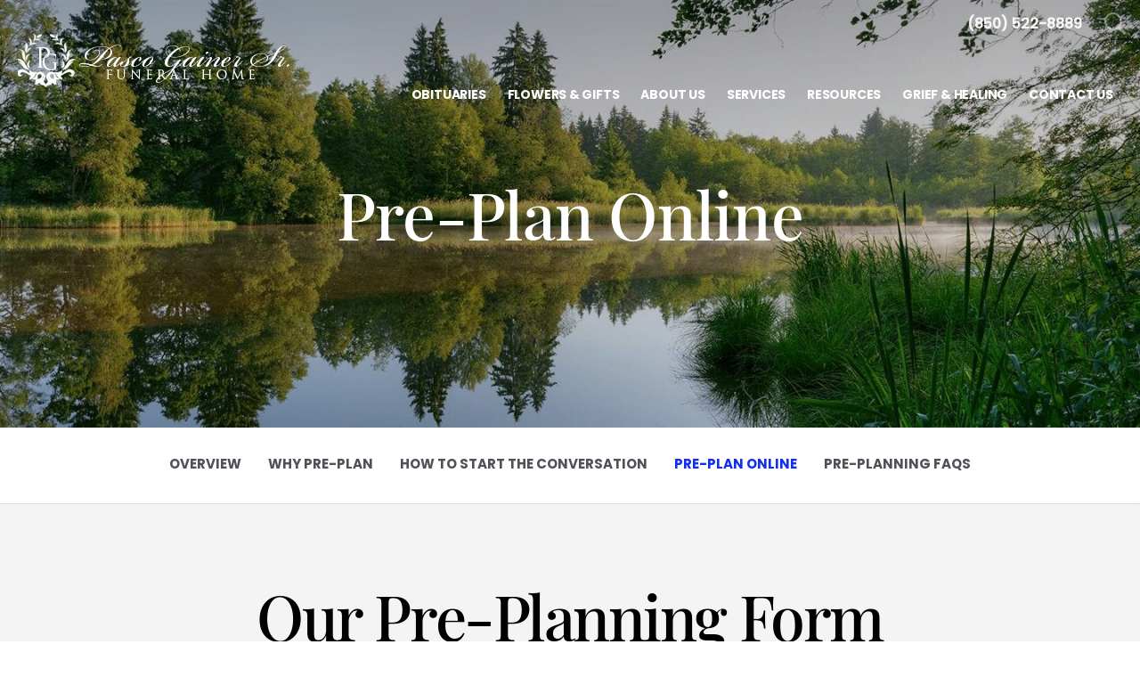

--- FILE ---
content_type: text/html; charset=utf-8
request_url: https://www.pascogainersrfuneralhome.com/plan-ahead/pre-plan-online
body_size: 12117
content:
<!doctype html>
<html lang="en" xmlns="http://www.w3.org/1999/xhtml" xmlns:og="http://ogp.me/ns#" xmlns:fb="https://www.facebook.com/2008/fbml" class=" not-mobile-device">
	<head>
		<meta charset="utf-8">
		<title>Pre-Plan Online | Pasco Gainer Sr Funeral Home - Panama City, FL</title>

		        <meta name="description" content="Pre-Plan Online | Pasco Gainer Sr Funeral Home - Panama City, FL" />
		
			

	<link rel="dns-prefetch" href="https://cdn.f1connect.net" />
	<link rel="preconnect" href="https://cdn.f1connect.net" crossorigin />


        

	
					



<meta property="og:type" content="website">
<meta property="og:url" content="https://www.pascogainersrfuneralhome.com/plan-ahead/pre-plan-online">
<meta property="og:site_name" content="Pasco Gainer Sr Funeral Home">
<meta property="og:title" content="Pre-Plan Online">
<meta property="og:image" content="https://cdn.f1connect.net/media/63195/r/1200x630/iStock_000005518.jpg">
<meta property="og:image:width" content="1200">
<meta property="og:image:height" content="630">
<meta property="og:description" content="">
<meta name="twitter:card" content="summary_large_image">

		<meta name="format-detection" content="telephone=no" />
<meta http-equiv="X-UA-Compatible" content="IE=Edge" />

<meta name="viewport" content="width=device-width, initial-scale=1.0, maximum-scale=5.0" />


			<meta name="google-site-verification" content="6mtuOd9lHuvly1dWVgPjWxUJVnsiFP6HkERGVCx0FTA" />
	

  <script>
    window.googleTags = {
      internalGroupId: '',
      internalClientId: 'G-XHYSES5RKK',
      clientGroupId: '',
      clientWebsiteId: 'G-DWQJJ8EWHG',
      clientOpt1Id: '',
      clientOpt2Id: '',
      clientOpt3Id: ''
    };
  </script>

      <script>
      window.f1ConnectDataLayer = window.f1ConnectDataLayer || [];
      window.f1ConnectDataLayer.push({
        'event': 'siteProperties',
        websiteId: '13466',
        groupId: '',
        template: 'sublime',
        contentSetType: 'human'
      });
    </script>

          
      <script>(function(w,d,s,l,i){w[l]=w[l]||[];w[l].push({'gtm.start':
      new Date().getTime(),event:'gtm.js'});var f=d.getElementsByTagName(s)[0],
      j=d.createElement(s),dl=l!='dataLayer'?'&l='+l:'';j.async=true;j.src=
      'https://www.googletagmanager.com/gtm.js?id='+i+dl;f.parentNode.insertBefore(j,f);
      })(window,document,'script','f1ConnectDataLayer','GTM-KD2GVTWL');</script>

                          

	<link rel="preconnect" href="https://www.recaptcha.net/" crossorigin />


<script>
	(function() {
		if(navigator.platform === "MacIntel" && navigator.maxTouchPoints > 0) {
			var html = document.querySelector('html');
			html.classList.add('mobile-device');
			html.classList.remove('not-mobile-device');
		}
	})();
</script>


  


<script>
  (function() {
    var userCountryCode = "US";
    var optInCountries=["BE","BG","CZ","DK","DE","EE","IE","GR","ES","FR","IT","CY","LV","LT","LU","HU","MT","NL","AT","PL","PT","RO","SI","SK","FI","SE","GB","HR","LI","NO","IS"];

    var NoopAdapter=function(){"interactive"===document.readyState||"complete"===document.readyState?this.emit("init"):document.addEventListener("DOMContentLoaded",function(){this.emit("init")}.bind(this))},adapter=(NoopAdapter.prototype={name:"Noop",consent:{performance:!0,targeting:!0,functional:!0},runScript:function(t,e){return e(this.consent)},emit:function(t){window.dispatchEvent(new CustomEvent("CookieConsent."+t,{detail:this.consent}))}},new NoopAdapter);
    (ConsentManager=function(t){this.adapter=t,this.defaultGranted=optInCountries.indexOf(userCountryCode)<0,this.handlers()}).prototype={consent:function(){return this.adapter.consent},runScript:function(t,n){return this.adapter.runScript(t,n)},handlers:function(){window.addEventListener("CookieConsent.init",function(){this.updateBodyClassNames(),this.updateScripts(),this.updateIframes()}.bind(this)),window.addEventListener("CookieConsent.change",function(){this.updateBodyClassNames(),this.updateScripts(),this.updateIframes()}.bind(this))},updateBodyClassNames:function(){var t=[],n=this.consent(),n=(t.push(n.performance?"consent-performance":""),t.push(n.targeting?"consent-targeting":""),t.push(n.functional?"consent-functional":""),t.join(" ").trim()),t=document.body.className.replace("consent-performance","").replace("consent-targeting","").replace("consent-functional","");document.body.className=(t+" "+n).trim()},updateScripts:function(){var t=Array.from(document.querySelectorAll('script[type="text/plain"][data-consent]'));0!==t.length&&t.forEach(function(t){this.activateScript(t)}.bind(this))},activateScript:function(t){if(this.hasConsent(t)){var n=t.parentNode,e=document.createElement(t.tagName),a=(e.innerHTML=t.innerHTML,t.attributes);if(0<a.length)for(var r=0;r<a.length;r++){var i=a[r].name,s=a[r].value;"type"!==a[r].name&&e.setAttribute(i,s)}e.setAttribute("type","text/javascript"),n.replaceChild(e,t)}},updateIframes:function(){var t=Array.from(document.querySelectorAll("iframe[data-consent][data-src]"));0!==t.length&&t.forEach(function(t){this.activateIframe(t)}.bind(this))},activateIframe:function(t){this.hasConsent(t)&&(t.src=t.dataset.src)},hasConsent:function(t){var t=(t.getAttribute("data-consent")||"").split(","),n=!1,e=this.consent();return t.forEach(function(t){n=n||e[t]}),n}},window.ConsentManager=new ConsentManager(adapter);
  })();
</script>


	<link rel="preload" as="font" crossorigin="anonymous" type="font/woff2" href="https://cdn.f1connect.net/cdn/sa-194-ggI/layout/fonts/PlayfairDisplay-Regular.woff2" />
	<link rel="preload" as="font" crossorigin="anonymous" type="font/woff2" href="https://cdn.f1connect.net/cdn/sa-194-ggI/layout/fonts/Poppins-Black.woff2" />
	<link rel="preload" as="font" crossorigin="anonymous" type="font/woff2" href="https://cdn.f1connect.net/cdn/sa-194-ggI/layout/fonts/PlayfairDisplay-Bold.woff2" />
	<link rel="preload" as="font" crossorigin="anonymous" type="font/woff2" href="https://cdn.f1connect.net/cdn/sa-194-ggI/layout/fonts/Poppins-Light.woff2" />
	<link rel="preload" as="font" crossorigin="anonymous" type="font/woff2" href="https://cdn.f1connect.net/cdn/sa-194-ggI/layout/fonts/PlayfairDisplay-Medium.woff2" />
	<link rel="preload" as="font" crossorigin="anonymous" type="font/woff2" href="https://cdn.f1connect.net/cdn/sa-194-ggI/layout/fonts/Poppins-Medium.woff2" />
	<link rel="preload" as="font" crossorigin="anonymous" type="font/woff2" href="https://cdn.f1connect.net/cdn/sa-194-ggI/layout/fonts/PlayfairDisplay-RegularItalic.woff2" />
	<link rel="preload" as="font" crossorigin="anonymous" type="font/woff2" href="https://cdn.f1connect.net/cdn/sa-194-ggI/layout/fonts/Poppins-Bold.woff2" />
<link rel="preload" as="font" crossorigin="anonymous" type="font/woff2" href="https://cdn.f1connect.net/cdn/sa-194-ggI/layout/fonts/ionicons.woff2?v=2.0.0" />
<link rel="preload" as="font" crossorigin="anonymous" type="font/woff2" href="https://cdn.f1connect.net/cdn/sa-194-ggI/layout/fonts/fontawesome-webfont.woff2?v=4.7.0" />

<link rel="preload" as="script" href='https://cdn.f1connect.net/cdn/sa-194-ggI/layout/js/theme.min.js' />

<link rel="stylesheet" type="text/css" href='https://cdn.f1connect.net/cdn/sa-194-ggI/layout/css/vendor.min.css' />
<link rel="stylesheet" type="text/css" href='https://cdn.f1connect.net/cdn/sa-194-ggI/layout/skins/1/css/theme.min.css' />



		
		<script>
try {
	var dtNow = new Date();
	document.cookie = "timezone=" + (-dtNow.getTimezoneOffset()) + ";path=/;expires=" + (new Date(dtNow.getTime() + (1000 * 60 * 60 * 24)).toUTCString());
} catch (e) {}
</script>

						
	<style></style></head>
	
	
	
													<body
		data-section="Plan Ahead"
		data-page="Pre-Plan Online"
		class="section-plan-ahead page-preplan-online  alternate-bg page-internal-content header-has-phone not-tribute-page"
		data-offset-scroll-top="100"
		data-page-id="1720"
		data-template="Sublime"
					data-customer-ua="UA-151731127-35"
								data-domain="pascogainersrfuneralhome.com"
		data-business-name="Pasco Gainer Sr Funeral Home"
					data-captcha-key="6Ld1DrEUAAAAAK792G50PBeLjEy0FZVBTxS6rnlR"
				      data-has-store="true"
      data-store-products="Flowers - Teleflora (US)"
              data-has-flowers="true"
    			>
		            <noscript><iframe src="https://www.googletagmanager.com/ns.html?id=GTM-KD2GVTWL" height="0" width="0" style="display:none;visibility:hidden"></iframe></noscript>

                          
				    <div class="accessibility-nav" role="navigation" aria-label="Skip links">
        <a href="#PageContent" id="SkipToMainContent" class="accessibility__link" tabindex="0">Skip to content</a>
    </div>


		

		<div class="body" id="internal">
			<div class="concept">
				<div class="concept-body">
					<div class="content">
						

								
<header id="TemplateHeader" class="template-header  sticky-unpinned" role="banner">
	<div class="header-container">
		<div class="header-wrap header-wrap-top">
						<button class="trigger-search trigger-search-abs" aria-label="Open Search">
				<i class=" ion ion-ios-search-strong"></i>
			</button>
						<div class="container-fluid">
				<div class="header-top">
					<div class="text-right">
						<ul>
																													<li class="website-phone">
									<a href="tel:8505228889" class="phone phone-location phone-location-5206659" aria-label="Call us at 8 5 0 5 2 2 8 8 8 9">
										<strong>(850) 522-8889</strong>
									</a>
								</li>
																																		</ul>
					</div>
				</div>
			</div>
		</div>
		<div class="header-wrap header-wrap-bottom">
							<div class="template-header-mobile-bar  template-header-mobile-bar--1">
											<div class="template-header-mobile-bar__phone template-header-mobile-bar__phone--single">
							<span class="phone-label">Call Us</span>
							<a href="tel:8505228889" class="phone phone-location phone-location-5206659">(850) 522-8889</a>
						</div>
									</div>
						<div class="container-fluid">
				<div class="header-inner">
					<div class="header-col left">
						<div class="logo">
    <div class="align">
        <div class="align-middle">
            <a href="/"><img src="https://cdn.f1connect.net/cdn/13466D-zDQ/layout/r/305x90/images/logo.63744973055_fc_white.png" alt="Pasco Gainer Sr Funeral Home"  width="305" height="90" /></a>

        </div>
    </div>
</div>
					</div>
					<div class="header-col right">
						<nav>
							<ul class="nav">
																										<li class="">
										<a href="/obituaries/">
											<span>Obituaries</span>
										</a>
									</li>
																																<li >
									<a href="/store/?icn=top_nav&amp;icc=fs_store">
										<span>Flowers &amp; Gifts</span>
									</a>
								</li>
																																<li >
									<a href="/about-us/">
										<span>About Us</span>
									</a>
								</li>
																																<li >
									<a href="/services/">
										<span>Services</span>
									</a>
								</li>
																																																<li >
									<a href="/resources/">
										<span>Resources</span>
									</a>
								</li>
																																<li >
									<a href="/grief-and-healing/">
										<span>Grief &amp; Healing</span>
									</a>
								</li>
																																<li >
									<a href="/contact-us/">
										<span>Contact Us</span>
									</a>
								</li>
																																							</ul>
						</nav>
						<button class="navbar-toggle" type="button">
							<span class="sr-only">Toggle navigation</span>
							<span class="icon-bar first"></span>
							<span class="icon-bar middle"></span>
							<span class="icon-bar last"></span>
						</button>
					</div>
				</div>
			</div>
		</div>

				<div id="obit-search" class="header-search" data-not-found-text="No obituaries found matching the search term.">
			<button class="close-search ion ion-ios-close-outline"></button>

			<div class="header-search-content">
				<form name="MainNavSearch" class="search-form" role="search" method="GET" action="/obituaries/">
					<div class="form-group">
						<label class="search-label">Search</label>
						<div class="input-search input-search-white">
							<input type="text" name="filter" class="form-control ignore-placelabel" autocomplete="off" aria-label="Search by name" tabindex="0">
							<i class="fa-fw ion ion-ios-search-strong" aria-hidden="true"></i>
						</div>
					</div>
				</form>
				<div id="ObitSuggestions" class="search-suggestions">
					<ul></ul>
				</div>
			</div>
		</div>
		
	</div>

	<div class="navbar-side">
		<div class="navbar-side-wrapper">

			<!-- SUB NAVIGATION -->
			<nav class="mobile-sub-nav">
				<ul>
																			</ul>
			</nav>

			<!-- SEARCH -->
						<div class="search-area">
				<form name="MainNavSearch" class="form-obit-search" role="search" method="GET" action="/obituaries/">
					<div class="input-group input-search dark">
						<input type="text" name="filter" class="form-control ignore-placelabel input-sm" placeholder="Search" aria-label="Search by name">
						<div class="input-group-btn">
							<button type="submit" class="btn btn-sm">
								<i class="ion ion-ios-search-strong" aria-hidden="true"></i>
								<span class="sr-only">Search</span>
							</button>
						</div>
					</div>
				</form>
			</div>
			
			<!-- NAVIGATION LINKS -->
			<nav class="header-col mobile-main-nav">
				<ul>
					<li class="nav-item home-link">
						<a  href="/">Home</a>
					</li>
																	<li class="nav-item">
							<a class="" href="/obituaries/"><span>Obituaries</span></a>
						</li>
																															<li class="nav-item">
								<a  href="/store/?icn=desktop_site_menu&amp;icc=desktop"><span>Flowers &amp; Gifts</span></a>
								</li>
																																							<li class="nav-item">
								<a  href="/about-us/"><span>About Us</span></a>
								</li>
																																							<li class="nav-item">
								<a  href="/services/"><span>Services</span></a>
								</li>
																																																		<li class="nav-item">
								<a  href="/resources/"><span>Resources</span></a>
								</li>
																																							<li class="nav-item">
								<a  href="/grief-and-healing/"><span>Grief &amp; Healing</span></a>
								</li>
																																							<li class="nav-item">
								<a  href="/contact-us/"><span>Contact Us</span></a>
								</li>
																																	</ul>
			</nav>

		</div>
	</div>
	</header>

						<div class="internal-header" role="region" aria-label="Header">
							
	
	
							
<div
	class="internal-header-image "
				style="background-color: #000;"
	>
					
				<img
			src="https://cdn.f1connect.net/cdn/13466D-zDQ/layout/r/1920x720/images/header-pre-planning.jpg"
			style=" opacity: 0.8;"
							srcset="https://cdn.f1connect.net/cdn/13466D-zDQ/layout/r/533x200/images/header-pre-planning.jpg 533w,
					https://cdn.f1connect.net/cdn/13466D-zDQ/layout/r/767x288/images/header-pre-planning.jpg 767w,
					https://cdn.f1connect.net/cdn/13466D-zDQ/layout/r/1024x384/images/header-pre-planning.jpg 1024w,
					https://cdn.f1connect.net/cdn/13466D-zDQ/layout/r/1440x540/images/header-pre-planning.jpg 1440w,
					https://cdn.f1connect.net/cdn/13466D-zDQ/layout/r/1920x720/images/header-pre-planning.jpg 1920w"
				sizes="(max-width: 414px) 533px,
					(min-width: 415px) and (max-width: 767px) 767px,
					(min-width: 768px) and (max-width: 1024px) 1024px,
					(min-width: 1025px) and (max-width: 1440px) 1440x,
					(min-width: 1441px) 1920px"
													alt=" Plan Ahead | Pasco Gainer Sr Funeral Home"
										title=" Plan Ahead | Pasco Gainer Sr Funeral Home"
						width="1920"
			height="720"
		/>
	</div>
<div class="internal-header-content">
	<div class="page-title">
		<div class="align">
			<div class="align-middle">
															<h1 class="page-title-heading h1"><span>Pre-Plan Online</span></h1>
												</div>
		</div>
	</div>
</div>
						</div>

							<div class="internal-menu-container">
		<div class="internal-menu" role="navigation" aria-label="Section navigation">
			<div class="internal-menu-fix">
				<div class="okayNav clearfix" role="navigation" aria-label="Section Pages">
					<ul class="nav">
													<li >
								<a href="/plan-ahead/">
									<span class="menu-item">
										<span class="menu-item__text">
											Overview
											<span class="menu-item__effect" aria-hidden="true">Overview</span>
										</span>
									</span>
								</a>
							</li>
													<li >
								<a href="/plan-ahead/why-pre-plan">
									<span class="menu-item">
										<span class="menu-item__text">
											Why Pre-Plan
											<span class="menu-item__effect" aria-hidden="true">Why Pre-Plan</span>
										</span>
									</span>
								</a>
							</li>
													<li >
								<a href="/plan-ahead/how-to-start-the-conversation">
									<span class="menu-item">
										<span class="menu-item__text">
											How To Start The Conversation
											<span class="menu-item__effect" aria-hidden="true">How To Start The Conversation</span>
										</span>
									</span>
								</a>
							</li>
													<li  class="active">
								<a href="/plan-ahead/pre-plan-online">
									<span class="menu-item">
										<span class="menu-item__text">
											Pre-Plan Online
											<span class="menu-item__effect" aria-hidden="true">Pre-Plan Online</span>
										</span>
									</span>
								</a>
							</li>
													<li >
								<a href="/plan-ahead/pre-planning-faqs">
									<span class="menu-item">
										<span class="menu-item__text">
											Pre-Planning FAQs
											<span class="menu-item__effect" aria-hidden="true">Pre-Planning FAQs</span>
										</span>
									</span>
								</a>
							</li>
											</ul>
				</div>
			</div>
		</div>
	</div>


						<div class="internal-content">
							<div class="page-content-wrapper">
								<div id="PageContent" role="main" class="page-content">
																			<div class="widget page-intro page-intro-default ">
			<h2 class="title">Our Pre-Planning Form</h2>
					<h3 class="subtitle">We'll guide you through, to make choices that meet your every need.</h3>
			</div><div class="widget text-twocolumns ">
	<p>Here&#8217;s a fact: It only takes a few minutes to pre-plan your future service online. The process can sound daunting, but this form easily guides you through. One question at a time. One decision at a time. Until you&#8217;ve created a plan that feels just right. Your time completing this form now can save your loved ones hours and hours of extra grief in the future. So you&#8217;re invited to start filling in the blanks. And pretty soon you&#8217;ll have a perfect picture of all that can be.</p>
</div>


<div id="PrePlanningWrapper" class="ppf">
  <div id="PpfLogin" class="ppf__action ppf__action--login hidden">
    <div class="ppf__change-action">
      <p>
        <a href="#PpfMain" data-change-action>Click here</a> to begin a new form.
      </p>
    </div>

    <form data-name="Preplanning Form" data-step="Login" id="PpfLoginForm" name="PrePlanningLogin" action="/dynamic/preplanning-get.json" method="POST">
      <div class="ppf__steps">
        <ol class="ppf__steps__list">
          <li class="ppf__steps__step ppf__steps__step--active ppf__steps__step--full">
            <a><span>Login</span></a>
          </li>
        </ol>
      </div>

      <fieldset>
        <div class="form-group">
          <input
            id="LoginEmail"
            name="Email"
            class="form-control"
            type="email"
            placeholder="Email*"
            aria-label="Email"
            aria-required="true"
            autocomplete="email"
          />
        </div>
        <div class="form-group">
          <input
            id="LoginKey"
            name="FormKey"
            class="form-control"
            type="password"
            placeholder="Key*"
            aria-label="Key"
            aria-required="true"
            autocomplete="one-time-code"
          />
        </div>

        <div class="ppf__submit__line">
                    <button type="submit" class="btn btn-primary">Login</button>
        </div>
      </fieldset>
    </form>
  </div>

  <div id="PpfMain" class="ppf__action ppf__action--main " >
    <div class="ppf__change-action">
      <p>
        <a href="#PpfLogin" data-change-action>Click here</a> to view or continue filling in a previous Pre-Arrangement Form.
      </p>
    </div>

    <div class="ppf__steps">
      <ol class="ppf__steps__list">
        <li class="ppf__steps__step ppf__steps__step--active">
          <a href="#GettingStarted" data-change-step tabindex="-1">
            <span>Getting Started</span>
          </a>
        </li>
        <li class="ppf__steps__step">
          <a href="#YourWishes" data-change-step tabindex="-1">
            <span>Your Wishes</span>
          </a>
        </li>
        <li class="ppf__steps__step">
          <a href="#FamilyTraits" data-change-step tabindex="-1">
            <span>Family Traits</span>
          </a>
        </li>
                  <li class="ppf__steps__step">
            <a href="#Finish" data-change-step tabindex="-1">
              <span>Finish</span>
            </a>
          </li>
              </ol>
    </div>

    <div class="ppf__tabs">
      <div id="GettingStarted" class="ppf__tabs__tab">
        <form data-name="Preplanning Form" data-step="Step 1" id="PpfFormGettingStarted" name="PrePlanningStep1" action="/forms/preplanning-form" method="POST" data-captcha="true">
          <fieldset class="ppf__section">
            <div class="widget page-intro page-intro-token hidden">
              <h4 class="page-intro__title title"></h4>
              <div class="page-intro__text intro-text">
                <p></p>
                <p class="ppf__code"><code></code></p>
              </div>
            </div>
            <div class="widget page-intro">
              <h4 class="page-intro__title title">Who is this plan for?</h4>
            </div>
            <input
              type="hidden"
              name="fields_section_0"
              value="Who is this plan for?"
            />

            <div class="row">
              <div class="col-sm-4">
                <div class="form-group">
                  <input
                    id="ppf_one_pif_firstname"
                    name="ppf_one_pif_firstname"
                    class="form-control"
                    type="text"
                    placeholder="First Name*"
                    aria-label="First Name"
                    aria-required="true"
                  />
                </div>
              </div>
              <div class="col-sm-4">
                <div class="form-group">
                  <input
                    id="ppf_one_pif_middlename"
                    name="ppf_one_pif_middlename"
                    class="form-control"
                    type="text"
                    placeholder="Middle Name"
                    aria-label="Middle Name"
                  />
                </div>
              </div>
              <div class="col-sm-4">
                <div class="form-group">
                  <input
                    id="ppf_one_pif_lastname"
                    name="ppf_one_pif_lastname"
                    class="form-control"
                    type="text"
                    placeholder="Last Name*"
                    aria-label="Last Name"
                    aria-required="true"
                  />
                </div>
              </div>
            </div>

            
                                                
            <div class="row">
              <div class="col-md-6">
                <p class="ppf__field-description text-dark">What is your Relationship to this person?</p>
                <div class="form-group">
                  <select id="person-select" name="Person" class="form-control" aria-label="Person">
                    <option value="Myself">Myself</option>
                    <option value="Parent">Parent</option>
                    <option value="Spouse">Spouse</option>
                    <option value="Relative">Relative</option>
                    <option value="Child">Child</option>
                    <option value="Sibling">Sibling</option>
                    <option value="Friend">Friend</option>
                  </select>
                </div>
              </div>
              <div class="col-md-6">
                <p class="ppf__field-description text-dark">Gender</p>
                <div class="row">
                  <div class="col-xs-6">
                    <div class="radio radio-btn">
                      <input
                        id="ppf_one_pif_gender"
                        name="ppf_one_pif_gender"
                        type="radio"
                        value="Female"
                      />
                      <label for="ppf_one_pif_gender">Female</label>
                    </div>
                  </div>
                  <div class="col-xs-6">
                    <div class="radio radio-btn">
                      <input
                        id="ppf_one_pif_gender2"
                        name="ppf_one_pif_gender"
                        type="radio"
                        value="Male"
                      />
                      <label for="ppf_one_pif_gender2">Male</label>
                    </div>
                  </div>
                </div>
              </div>
            </div>
          </fieldset>

          <fieldset class="ppf__section">
            <div class="widget page-intro">
              <h4 class="page-intro__title title">Additional information about you.</h4>
              <div class="page-intro__text intro-text">
                <p>Enter your email to continue filling in this Pre-Arrangement Form at a later date.</p>
              </div>
            </div>
            <input
              type="hidden"
              name="fields_section_1"
              value="Additional information about you."
            />

            <fieldset class="row hide-for-myself hidden" disabled>
              <div class="col-sm-4">
                <div class="form-group">
                  <input
                    id="ppf_one_yi_firstname"
                    name="ppf_one_yi_firstname"
                    class="form-control"
                    type="text"
                    placeholder="First Name*"
                    aria-label="First Name"
                    aria-required="true"
                    autocomplete="given-name"
                  />
                </div>
              </div>
              <div class="col-sm-4">
                <div class="form-group">
                  <input
                    id="ppf_one_yi_middlename"
                    name="ppf_one_yi_middlename"
                    class="form-control"
                    type="text"
                    placeholder="Middle Name"
                    aria-label="Middle Name"
                    autocomplete="additional-name"
                  />
                </div>
              </div>
              <div class="col-sm-4">
                <div class="form-group">
                  <input
                    id="ppf_one_yi_lastname"
                    name="ppf_one_yi_lastname"
                    class="form-control"
                    type="text"
                    placeholder="Last Name*"
                    aria-label="Last Name"
                    aria-required="true"
                    autocomplete="family-name"
                  />
                </div>
              </div>
            </fieldset>

            <div class="row">
              <div class="col-sm-6">
                <div class="form-group">
                  <input
                    id="PFEmail"
                    name="Email"
                    class="form-control"
                    type="email"
                    placeholder="Email*"
                    aria-label="Email"
                    aria-required="true"
                    autocomplete="email"
                  />
                </div>
              </div>
              <div class="col-sm-6">
                <div class="form-group">
                  <input
                    id="ppf_one_yi_dayphone"
                    name="ppf_one_yi_dayphone"
                    class="form-control"
                    type="tel"
                    placeholder="Phone Number"
                    aria-label="Phone Number"
                                        autocomplete="tel"
                  />
                </div>
              </div>
            </div>

                      </fieldset>

          
          <fieldset class="ppf__section">
            <div class="ppf__paginator">
              <button class="ppf__paginator__button ppf__paginator__button--prev" disabled>
                <span>Previous</span>
              </button>
              <button class="ppf__paginator__button ppf__paginator__button--next" type="submit" data-href="#YourWishes">
                <span>Next</span>
              </button>
            </div>
          </fieldset>

        </form>
      </div>
      <div id="YourWishes" class="ppf__tabs__tab hidden">
        <form data-name="Preplanning Form" data-step="Step 2" id="PpfFormYourWishes" name="PrePlanningStep2" action="/forms/preplanning-form" method="POST">
          <fieldset class="ppf__section">
            <div class="widget page-intro page-intro-token hidden">
              <h4 class="page-intro__title title"></h4>
              <div class="page-intro__text intro-text">
                <p></p>
                <p class="ppf__code"><code></code></p>
              </div>
            </div>
            <div class="widget page-intro">
              <h4 class="page-intro__title title">Biographical Information</h4>
            </div>
            <input
              type="hidden"
              name="fields_section_2"
              value="Biographical Information"
            />

            <div class="row">
              <div class="col-sm-6">
                <div class="form-group">
                  <input
                    id="ppf_two_bi_dob"
                    name="ppf_two_bi_dob"
                    class="form-control"
                    type="text"
                    placeholder="Birth Date"
                    aria-label="Birth Date"
                  />
                </div>
              </div>
              <div class="col-sm-6">
                <div class="form-group">
                  <input
                    id="ppf_two_bi_placeofbirth"
                    name="ppf_two_bi_placeofbirth"
                    class="form-control"
                    type="text"
                    placeholder="Birth Place"
                    aria-label="Birth Place"
                  />
                </div>
              </div>
            </div>
          </fieldset>

          <fieldset class="ppf__section">
            <div class="widget page-intro">
              <h4 class="page-intro__title title">Family Information</h4>
            </div>
            <input
              type="hidden"
              name="fields_section_3"
              value="Family Information"
            />

            <p class="ppf__field-description text-dark">Marital Status</p>
            <div class="row">
              <div class="col-xs-6 col-sm-3">
                <div class="radio radio-btn">
                  <input
                    id="ppf_two_fam_maritalstatus2"
                    name="ppf_two_fam_maritalstatus"
                    type="radio"
                    value="Single"
                  >
                  <label for="ppf_two_fam_maritalstatus2">Single</label>
                </div>
              </div>
              <div class="col-xs-6 col-sm-3">
                <div class="radio radio-btn">
                  <input
                    id="ppf_two_fam_maritalstatus"
                    name="ppf_two_fam_maritalstatus"
                    type="radio"
                    value="Married"
                  >
                  <label for="ppf_two_fam_maritalstatus">Married</label>
                </div>
              </div>
              <div class="col-xs-6 col-sm-3">
                <div class="radio radio-btn">
                  <input
                    id="ppf_two_fam_maritalstatus3"
                    name="ppf_two_fam_maritalstatus"
                    type="radio"
                    value="Widowed"
                  >
                  <label for="ppf_two_fam_maritalstatus3">Widowed</label>
                </div>
              </div>
              <div class="col-xs-6 col-sm-3">
                <div class="radio radio-btn">
                  <input
                    id="ppf_two_fam_maritalstatus4"
                    name="ppf_two_fam_maritalstatus"
                    type="radio"
                    value="Divorced"
                  >
                  <label for="ppf_two_fam_maritalstatus4">Divorced</label>
                </div>
              </div>
            </div>

            <fieldset id="PanelSpouse" class="panel-collapse collapse specific-fields" disabled>
              <div class="panel-body">
                <div class="row">
                  <div class="col-sm-6">
                    <div class="form-group">
                      <input
                        id="ppf_two_fam_nameofspouse"
                        name="ppf_two_fam_nameofspouse"
                        class="form-control"
                        type="text"
                        placeholder="Name of Spouse"
                        aria-label="Name of Spouse"
                      />
                    </div>
                  </div>
                  <div class="col-sm-6">
                    <div class="form-group">
                      <input
                        id="ppf_two_fam_marriagedate"
                        name="ppf_two_fam_marriagedate"
                        class="form-control"
                        type="text"
                        placeholder="Marriage Date"
                        aria-label="Marriage Date"
                      />
                    </div>
                  </div>
                </div>

                <div class="row">
                  <div class="col-sm-6">
                    <div class="form-group">
                      <input
                        id="ppf_two_fam_maidennameofspouse"
                        name="ppf_two_fam_maidennameofspouse"
                        class="form-control"
                        type="text"
                        placeholder="Maiden Name of Spouse"
                        aria-label="Maiden Name of Spouse"
                      />
                    </div>
                  </div>
                  <div class="col-sm-6">
                    <div class="form-group">
                      <input
                        id="ppf_two_fam_spousedod"
                        name="ppf_two_fam_spousedod"
                        class="form-control"
                        type="text"
                        placeholder="If deceased, date of death"
                        aria-label="If deceased, date of death"
                      />
                    </div>
                  </div>
                </div>
              </div>
            </fieldset>

            <div class="row">
              <div class="col-sm-6">
                <div class="form-group">
                  <input
                    id="ppf_two_fam_fathersname"
                    name="ppf_two_fam_fathersname"
                    class="form-control"
                    type="text"
                    placeholder="Father's Name"
                    aria-label="Father's Name"
                  />
                </div>
              </div>
              <div class="col-sm-6">
                <div class="form-group">
                  <input
                    id="ppf_two_fam_dadaddy"
                    name="ppf_two_fam_dadaddy"
                    class="form-control"
                    type="text"
                    data-collapse="#PanelDadAddress"
                    data-event="keyup"
                    placeholder="Street Address - If Living"
                    aria-label="Street Address - If Living"
                  />
                </div>
              </div>
            </div>

            <fieldset id="PanelDadAddress" class="panel-collapse collapse specific-fields" disabled>
              <div class="panel-body">
                <div class="row">
                  <div class="col-sm-4">
                    <div class="form-group">
                      <input
                        id="ppf_two_fam_dadcity"
                        name="ppf_two_fam_dadcity"
                        class="form-control"
                        type="text"
                        placeholder="City"
                        aria-label="City"
                      />
                    </div>
                  </div>
                  <div class="col-sm-4">
                    <div class="form-group">
                      <input
                        id="ppf_two_fam_dadstate"
                        name="ppf_two_fam_dadstate"
                        class="form-control"
                        type="text"
                        placeholder="State"
                        aria-label="State"
                      />
                    </div>
                  </div>
                  <div class="col-sm-4">
                    <div class="form-group">
                      <input
                        id="ppf_two_fam_dadzip"
                        name="ppf_two_fam_dadzip"
                        class="form-control"
                        type="text"
                        placeholder="Zip/Postal Code"
                        aria-label="Zip/Postal Code"
                      />
                    </div>
                  </div>
                </div>
              </div>
            </fieldset>

            <div class="row">
              <div class="col-sm-4">
                <div class="form-group">
                  <input
                    id="ppf_two_fam_momsname"
                    name="ppf_two_fam_momsname"
                    class="form-control"
                    type="text"
                    placeholder="Mother's Name"
                    aria-label="Mother's Name"
                  />
                </div>
              </div>
              <div class="col-sm-4">
                <div class="form-group">
                  <input
                    id="ppf_two_fam_momsmaidenname"
                    name="ppf_two_fam_momsmaidenname"
                    class="form-control"
                    type="text"
                    placeholder="Mother's Maiden Name"
                    aria-label="Mother's Maiden Name"
                  />
                </div>
              </div>
              <div class="col-sm-4">
                <div class="form-group">
                  <input
                    id="ppf_two_fam_momaddy"
                    name="ppf_two_fam_momaddy"
                    class="form-control"
                    type="text"
                    data-collapse="#PanelMomAddress"
                    data-event="keyup"
                    placeholder="Street Address - If Living"
                    aria-label="Street Address - If Living"
                  />
                </div>
              </div>
            </div>

            <fieldset id="PanelMomAddress" class="panel-collapse collapse specific-fields" disabled>
              <div class="panel-body">
                <div class="row">
                  <div class="col-sm-4">
                    <div class="form-group">
                      <input
                        id="ppf_two_fam_momcity"
                        name="ppf_two_fam_momcity"
                        class="form-control"
                        type="text"
                        placeholder="City"
                        aria-label="City"
                      />
                    </div>
                  </div>
                  <div class="col-sm-4">
                    <div class="form-group">
                      <input
                        id="ppf_two_fam_momstate"
                        name="ppf_two_fam_momstate"
                        class="form-control"
                        type="text"
                        placeholder="State"
                        aria-label="State"
                      />
                    </div>
                  </div>
                  <div class="col-sm-4">
                    <div class="form-group">
                      <input
                        id="ppf_two_fam_momzip"
                        name="ppf_two_fam_momzip"
                        class="form-control"
                        type="text"
                        placeholder="Zip/Postal Code"
                        aria-label="Zip/Postal Code"
                      />
                    </div>
                  </div>
                </div>
              </div>
            </fieldset>

            <div class="row">
              <div class="col-sm-6">
                <div class="form-group">
                  <input
                    id="ppf_two_fam_siblingslive"
                    name="ppf_two_fam_siblingslive"
                    class="form-control"
                    type="text"
                    placeholder="Siblings (Living)"
                    aria-label="Siblings (Living)"
                  />
                </div>
              </div>
              <div class="col-sm-6">
                <div class="form-group">
                  <input
                    id="ppf_two_fam_siblingsdec"
                    name="ppf_two_fam_siblingsdec"
                    class="form-control"
                    type="text"
                    placeholder="Siblings (Deceased)"
                    aria-label="Siblings (Deceased)"
                  />
                </div>
              </div>
            </div>

            <div class="row">
              <div class="col-sm-6">
                <div class="form-group">
                  <input
                    id="ppf_two_fam_childrenlive"
                    name="ppf_two_fam_childrenlive"
                    class="form-control"
                    type="text"
                    placeholder="Children (Living)"
                    aria-label="Children (Living)"
                  />
                </div>
              </div>
              <div class="col-sm-6">
                <div class="form-group">
                  <input
                    id="ppf_two_fam_childrendec"
                    name="ppf_two_fam_childrendec"
                    class="form-control"
                    type="text"
                    placeholder="Children (Deceased)"
                    aria-label="Children (Deceased)"
                  />
                </div>
              </div>
            </div>

            <div class="row">
              <div class="col-sm-6">
                <div class="form-group">
                  <input
                    id="ppf_two_fam_gchildrenlive"
                    name="ppf_two_fam_gchildrenlive"
                    class="form-control"
                    type="text"
                    placeholder="Grandchildren (Living)"
                    aria-label="Grandchildren (Living)"
                  />
                </div>
              </div>
              <div class="col-sm-6">
                <div class="form-group">
                  <input
                    id="ppf_two_fam_gchildrendec"
                    name="ppf_two_fam_gchildrendec"
                    class="form-control"
                    type="text"
                    placeholder="Grandchildren (Deceased)"
                    aria-label="Grandchildren (Deceased)"
                  />
                </div>
              </div>
            </div>

            <div class="row">
              <div class="col-sm-6">
                <div class="form-group">
                  <input
                    id="ppf_two_fam_ggchildrenlive"
                    name="ppf_two_fam_ggchildrenlive"
                    class="form-control"
                    type="text"
                    placeholder="Great Grandchildren (Living)"
                    aria-label="Great Grandchildren (Living)"
                  />
                </div>
              </div>
              <div class="col-sm-6">
                <div class="form-group">
                  <input
                    id="ppf_two_fam_ggchildrendec"
                    name="ppf_two_fam_ggchildrendec"
                    class="form-control"
                    type="text"
                    placeholder="Great Grandchildren (Deceased)"
                    aria-label="Great Grandchildren (Deceased)"
                  />
                </div>
              </div>
            </div>
          </fieldset>

          <fieldset class="ppf__section">
            <div class="widget page-intro">
              <h4 class="page-intro__title title">Education &amp; Work</h4>
            </div>
            <input
              type="hidden"
              name="fields_section_4"
              value="Education &amp; Work"
            />

            <div class="row">
              <div class="col-sm-4">
                <div class="form-group">
                  <input
                    id="ppf_two_edu_highlvl"
                    name="ppf_two_edu_highlvl"
                    class="form-control"
                    type="text"
                    placeholder="Highest Level of Education"
                    aria-label="Highest Level of Education"
                  />
                </div>
              </div>
              <div class="col-sm-4">
                <div class="form-group">
                  <input
                    id="ppf_two_edu_schoolname"
                    name="ppf_two_edu_schoolname"
                    class="form-control"
                    type="text"
                    placeholder="School Name"
                    aria-label="School Name"
                  />
                </div>
              </div>
              <div class="col-sm-4">
                <div class="form-group">
                  <input
                    id="ppf_two_edu_schoolloc"
                    name="ppf_two_edu_schoolloc"
                    class="form-control"
                    type="text"
                    placeholder="School Location"
                    aria-label="School Location"
                  />
                </div>
              </div>
              <div class="col-sm-6">
                <div class="form-group">
                  <input
                    id="ppf_two_edu_occupation"
                    name="ppf_two_edu_occupation"
                    class="form-control"
                    type="text"
                    placeholder="Occupation"
                    aria-label="Occupation"
                  />
                </div>
              </div>
              <div class="col-sm-6">
                <div class="form-group">
                  <input
                    id="ppf_two_edu_company"
                    name="ppf_two_edu_company"
                    class="form-control"
                    type="text"
                    placeholder="Company"
                    aria-label="Company"
                  />
                </div>
              </div>
            </div>
          </fieldset>

          <fieldset class="ppf__section">
            <div class="widget page-intro">
              <h4 class="page-intro__title title">Military Service</h4>
            </div>
            <input
              type="hidden"
              name="fields_section_5"
              value="Military Service"
            />

            <div class="row form-group">
              <div class="col-xs-6 text-right">
                <div class="radio radio-btn inline-block mb-none">
                  <input
                    id="ppf_two_mil_yes"
                    name="ppf_two_mil_yesno" type="radio"
                    value="Yes"
                    data-collapse="#PanelMilitary"
                    data-event="change"
                    data-action="show"
                  />
                  <label for="ppf_two_mil_yes">Yes</label>
                </div>
              </div>
              <div class="col-xs-6 text-left">
                <div class="radio radio-btn inline-block mb-none">
                  <input
                    id="ppf_two_mil_no"
                    name="ppf_two_mil_yesno"
                    type="radio"
                    value="No"
                    data-collapse="#PanelMilitary"
                    data-event="change"
                    data-action="hide"
                  />
                  <label for="ppf_two_mil_no">No</label>
                </div>
              </div>
            </div>

            <fieldset id="PanelMilitary" class="panel-collapse collapse specific-fields" disabled>
              <div class="panel-body pb-none">
                <div class="row">
                  <div class="col-sm-6">
                    <div class="form-group">
                      <input
                        id="ppf_two_mil_branch"
                        name="ppf_two_mil_branch"
                        class="form-control"
                        type="text"
                        placeholder="Branch of Service"
                        aria-label="Branch of Service"
                      />
                    </div>
                  </div>
                  <div class="col-sm-6">
                    <div class="form-group">
                      <input
                        id="ppf_two_mil_years"
                        name="ppf_two_mil_years"
                        class="form-control"
                        type="text"
                        placeholder="Years Served"
                        aria-label="Years Served"
                      />
                    </div>
                  </div>
                </div>
              </div>
            </fieldset>
          </fieldset>

          <fieldset class="ppf__section">
            <div class="ppf__paginator">
              <button class="ppf__paginator__button ppf__paginator__button--prev" type="button" data-href="#GettingStarted">
                <span>Previous</span>
              </button>
              <button class="ppf__paginator__button ppf__paginator__button--next" type="submit" data-href="#FamilyTraits">
                <span>Next</span>
              </button>
            </div>
          </fieldset>
        </form>
      </div>
      <div id="FamilyTraits" class="ppf__tabs__tab hidden">
        <form data-name="Preplanning Form" data-step="Step 3" id="PpfFormFamilyTraits" name="PrePlanningStep3" action="/forms/preplanning-form" method="POST">
          <fieldset class="ppf__section">
            <div class="widget page-intro page-intro-token hidden">
              <h4 class="page-intro__title title"></h4>
              <div class="page-intro__text intro-text">
                <p></p>
                <p class="ppf__code"><code></code></p>
              </div>
            </div>
            <div class="widget page-intro">
              <h4 class="page-intro__title title">Options</h4>
            </div>
            <input
              type="hidden"
              name="fields_section_6"
              value="Options"
            />

            <div class="ppf__tabular">
              <div class="ppf__tabular__row">
                <div class="ppf__tabular__col">
                  <fieldset class="left">
                    <p class="ppf__tabular__title">Visitation Options</p>
                    <div class="form-group mb-none">
                      <div class="radio radio-custom radio-vertical ml-none">
                        <input
                          id="ppf_three_srv_visitation_funeralhome"
                          name="ppf_three_srv_visitationOpts"
                          type="radio"
                          value="1"
                        >
                        <label for="ppf_three_srv_visitation_funeralhome">Visitation at funeral home.</label>
                      </div>
                      <div class="radio-and-input">
                        <div class="radio radio-custom ml-none mr-xs">
                          <input
                            id="ppf_three_srv_visitation_custom"
                            name="ppf_three_srv_visitationOpts"
                            type="radio"
                            value="2"
                          >
                          <label for="ppf_three_srv_visitation_custom">Visitation at:</label>
                        </div>
                        <div class="form-group">
                          <input
                            name="ppf_three_srv_visitation_custom_info"
                            class="form-control form-control-sm ignore-placelabel"
                            type="text"
                           />
                        </div>
                      </div>
                      <div class="radio radio-custom radio-vertical ml-none">
                        <input
                          id="ppf_three_srv_visitation_novisit"
                          name="ppf_three_srv_visitationOpts"
                          type="radio"
                          value="0"
                        />
                        <label for="ppf_three_srv_visitation_novisit">I do not wish to have visitation hours.</label>
                      </div>
                    </div>
                  </fieldset>
                </div>
                <div class="ppf__tabular__col last">
                  <fieldset class="right">
                    <p class="ppf__tabular__title">Funeral Service Options</p>
                    <div class="form-group mb-none">
                      <div class="radio radio-custom radio-vertical ml-none">
                        <input
                          id="ppf_three_srv_service_funeralhome"
                          name="ppf_three_srv_serviceOpts"
                          type="radio"
                          value="1"
                        />
                        <label for="ppf_three_srv_service_funeralhome">Funeral service at funeral home.</label>
                      </div>
                      <div class="radio-and-input">
                        <div class="radio radio-custom ml-none mr-xs">
                          <input
                            id="ppf_three_srv_service_custom"
                            name="ppf_three_srv_serviceOpts"
                            type="radio"
                            value="2"
                          />
                          <label for="ppf_three_srv_service_custom">Funeral service at:</label>
                        </div>
                        <div class="form-group">
                          <input
                            name="ppf_three_srv_service_custom_info"
                            class="form-control form-control-sm ignore-placelabel"
                            type="text"
                          />
                        </div>
                      </div>
                      <div class="radio radio-custom radio-vertical ml-none">
                        <input
                          id="ppf_three_srv_service_noservice"
                          name="ppf_three_srv_serviceOpts"
                          type="radio"
                          value="0"
                        />
                        <label for="ppf_three_srv_service_noservice">I do not wish to have a funeral service.</label>
                      </div>
                    </div>
                  </fieldset>
                </div>
              </div>

              <div class="ppf__tabular__row">
                <div class="ppf__tabular__col">
                  <fieldset class="left">
                    <p class="ppf__tabular__title">Reception Options</p>
                    <div class="form-group mb-none">
                      <div class="radio radio-custom radio-vertical ml-none">
                        <input
                          id="ppf_three_srv_reception_funeralhome"
                          name="ppf_three_srv_receptionOpts"
                          type="radio"
                          value="1"
                        >
                        <label for="ppf_three_srv_reception_funeralhome">Reception at funeral home.</label>
                      </div>
                      <div class="radio-and-input">
                        <div class="radio radio-custom ml-none mr-xs">
                          <input
                            id="ppf_three_srv_reception_custom"
                            name="ppf_three_srv_receptionOpts"
                            type="radio"
                            value="2"
                          />
                          <label for="ppf_three_srv_reception_custom">Reception at:</label>
                        </div>
                        <div class="form-group">
                          <input
                            name="ppf_three_srv_reception_custom_info"
                            class="form-control form-control-sm ignore-placelabel"
                            type="text"
                           />
                        </div>
                      </div>
                      <div class="radio radio-custom radio-vertical ml-none">
                        <input
                          id="ppf_three_srv_reception_noreception"
                          name="ppf_three_srv_receptionOpts"
                          type="radio"
                          value="0"
                        />
                        <label for="ppf_three_srv_reception_noreception">I do not wish to have a reception.</label>
                      </div>
                    </div>
                  </fieldset>
                </div>
                <div class="ppf__tabular__col last">
                  <fieldset class="right">
                    <p class="ppf__tabular__title">Would you prefer burial or cremation?</p>
                    <div class="form-group mb-none">
                      <div class="radio radio-custom radio-vertical ml-none">
                        <input
                          id="ppf_three_srv_burialcremation_burial"
                          name="ppf_three_srv_burialCremation"
                          type="radio"
                          value="Burial"
                        />
                        <label for="ppf_three_srv_burialcremation_burial">Burial</label>
                      </div>
                      <div class="radio radio-custom radio-vertical ml-none">
                        <input
                          id="ppf_three_srv_burialcremation_cremation"
                          name="ppf_three_srv_burialCremation"
                          type="radio"
                          value="Cremation"
                        />
                        <label for="ppf_three_srv_burialcremation_cremation">Cremation</label>
                      </div>
                    </div>
                  </fieldset>
                </div>
              </div>

              <div class="ppf__tabular__row last">
                <div class="ppf__tabular__col">
                  <fieldset class="left">
                    <p class="ppf__tabular__title">Final Disposition</p>
                    <div class="form-group mb-none">
                      <div class="radio radio-custom radio-vertical ml-none">
                        <input
                          id="ppf_three_srv_disposition_ground"
                          name="ppf_three_srv_disposition"
                          type="radio"
                          value="0"
                        />
                        <label for="ppf_three_srv_disposition_ground">Ground Interment (burial)</label>
                      </div>
                      <div class="radio radio-custom radio-vertical ml-none">
                        <input
                          id="ppf_three_srv_disposition_entombment"
                          name="ppf_three_srv_disposition"
                          type="radio"
                          value="1"
                        />
                        <label for="ppf_three_srv_disposition_entombment">Mausoleum Entombment (above ground burial)</label>
                      </div>
                      <div class="radio radio-custom radio-vertical ml-none">
                        <input
                          id="ppf_three_srv_disposition_columbarium"
                          name="ppf_three_srv_disposition"
                          type="radio"
                          value="2"
                        />
                        <label for="ppf_three_srv_disposition_columbarium">Columbarium (for cremation urns)</label>
                      </div>
                      <div class="radio radio-custom radio-vertical ml-none">
                        <input
                          id="ppf_three_srv_disposition_wouldlikemyashes"
                          name="ppf_three_srv_disposition"
                          type="radio"
                          value="3"
                        />
                        <label for="ppf_three_srv_disposition_wouldlikemyashes">Ashes returned to family</label>
                      </div>
                    </div>
                  </fieldset>
                </div>
                <div class="ppf__tabular__col last">
                  <fieldset class="right">
                    <p class="ppf__tabular__title">Would you prefer to include a graveside/committal service?</p>
                    <div class="form-group mb-none">
                      <div class="radio radio-custom radio-vertical ml-none">
                        <input
                          id="ppf_three_srv_graveside_yes"
                          name="ppf_three_srv_committal"
                          type="radio"
                          value="Yes"
                        />
                        <label for="ppf_three_srv_graveside_yes">Yes</label>
                      </div>
                      <div class="radio radio-custom radio-vertical ml-none">
                        <input
                          id="ppf_three_srv_graveside_no"
                          name="ppf_three_srv_committal"
                          type="radio"
                          value="No"
                        />
                        <label for="ppf_three_srv_graveside_no">No</label>
                      </div>
                    </div>
                  </fieldset>
                </div>
              </div>
            </div>
          </fieldset>

          <fieldset class="ppf__section">
            <div class="ppf__paginator">
              <button class="ppf__paginator__button ppf__paginator__button--prev" type="button" data-href="#YourWishes">
                <span>Previous</span>
              </button>
              <button class="ppf__paginator__button ppf__paginator__button--next" type="submit" data-href="#Finish">
                                  <span>Next</span>
                              </button>
            </div>
          </fieldset>
        </form>
      </div>
              <div id="Finish" class="ppf__tabs__tab hidden">
          <form data-name="Preplanning Form" data-step="Step 4" id="PpfFormFinish" name="PrePlanningStep4" action="/forms/preplanning-form" method="POST">
            <fieldset class="ppf__section">
              <div class="widget page-intro page-intro-token hidden">
                <h4 class="page-intro__title title"></h4>
                <div class="page-intro__text intro-text">
                  <p></p>
                  <p class="ppf__code"><code></code></p>
                </div>
              </div>
              <div class="widget page-intro">
                <h4 class="page-intro__title title">Almost done...</h4>
              </div>
              <input
                type="hidden"
                name="fields_section_7"
                value="Additional Information"
              />

                            <div class="form-group">
                <p class="m-none">
                    <label class="ppf__field-description text-dark" for="ppf_four_rcp_music">Please list any musical selections you would like to include in your services.</label>
                </p>
                <textarea
                  id="ppf_four_rcp_music"
                  name="ppf_four_rcp_music"
                  class="form-control"
                ></textarea>
              </div>
              
                            <div class="form-group">
                <p class="m-none">
                    <label class="ppf__field-description text-dark" for="ppf_four_rcp_text">Please list any poems, religious texts, or readings you would like to be read at your services.</label>
                </p>
                <textarea
                  id="ppf_four_rcp_text"
                  name="ppf_four_rcp_text"
                  class="form-control"
                ></textarea>
              </div>
              
                            <div class="form-group">
                <p class="m-none">
                    <label class="ppf__field-description text-dark" for="ppf_four_rcp_interests">Please list any interests or hobbies you would like to include into your services.</label>
                </p>
                <textarea
                  id="ppf_four_rcp_interests"
                  name="ppf_four_rcp_interests"
                  class="form-control"
                ></textarea>
              </div>
              
                            <div class="form-group">
                <p class="m-none">
                    <label class="ppf__field-description text-dark" for="ppf_four_rcp_themes">Please list any special themes you would like to include in your services.</label>
                </p>
                <textarea
                  id="ppf_four_rcp_themes"
                  name="ppf_four_rcp_themes"
                  class="form-control"
                ></textarea>
              </div>
              
                            <div class="form-group">
                <p class="m-none">
                    <label class="ppf__field-description text-dark" for="ppf_four_rcp_foods">Please list any specific foods or beverages you would like to make available to your family and guests at the services.</label>
                </p>
                <textarea
                  id="ppf_four_rcp_foods"
                  name="ppf_four_rcp_foods"
                  class="form-control"
                ></textarea>
              </div>
              
                            <div class="form-group">
                <p class="m-none">
                    <label class="ppf__field-description text-dark" for="ppf_four_rcp_story">Is there a special story, personal thank you, or message of hope you would like to be read during your services?</label>
                </p>
                <textarea
                  id="ppf_four_rcp_story"
                  name="ppf_four_rcp_story"
                  class="form-control"
                ></textarea>
              </div>
                          </fieldset>

            <fieldset class="ppf__section">
              <div class="ppf__paginator">
                <button class="ppf__paginator__button ppf__paginator__button--prev" type="button" data-href="#FamilyTraits">
                  <span>Previous</span>
                </button>
                <button type="submit" class="ppf__paginator__button ppf__paginator__button--next" type="submit">
                  <span>Submit</span>
                </button>
              </div>
            </fieldset>
          </form>
        </div>
                          <div class="mt-xlg disclaimer-notice preplanning-disclaimer">
                      <p class="captcha-policy text-center text-muted mb-none">This site is protected by reCAPTCHA and the Google <a href="https://policies.google.com/privacy" target="_blank" rel="noopener">Privacy Policy</a> and <a href="https://policies.google.com/terms" target="_blank" rel="noopener">Terms of Service</a> apply.</p>
                                <p class="text-center text-muted mb-none">We will not sell or rent your personal information to third parties for their marketing purposes.</p>
                  </div>
          </div>

  </div>

      <div id="PpfSuccess" class="ppf__action ppf__action--success hidden" aria-live="polite" aria-atomic="true">
      <div class="preplanning-message confirmation-message">
	<div class="align">
		<div class="align-middle">
			<h5>Your information was submitted successfully!</h5>
			<p>Thank you for taking the time to complete this form.</p>

			<p>
				We want you to know that we appreciate your attention-to-detail. One of our professional funeral arrangers will call you shortly, or you may choose to call us now at <a href="tel:8505228889" class="phone-location-5206659">(850) 522-8889</a>.
			</p>
		</div>
	</div>
</div>
    </div>
  </div>
		
		
		
								
	
		
											
	
		
		
		
		
	<div class="related-links related-links--flex " >
		<div class="container-fluid">

			<div class="heading-group">
				<h3 class="h1 title">Related Links</h3>
			</div>

							<div class="mb-none row-flex">
	
				
		
			
			<div class="col-flex">
				<div class="related-link">
					<div class="figure">
						<a href="/resources/"  tabindex="-1">
							<img
								src="[data-uri]"
								data-lazy
								data-src="https://cdn.f1connect.net/media/48634/resources.jpg"
																	data-srcset="https://cdn.f1connect.net/media/48634/r/314x0/resources.jpg 314w,
										https://cdn.f1connect.net/media/48634/r/384x0/resources.jpg 384w,
										https://cdn.f1connect.net/media/48634/resources.jpg 520w"
									data-sizes="(max-width: 414px) 384px,
										(min-width: 415px) and (max-width: 767px) 520px,
										(min-width: 768px) and (max-width: 1024px) 314px,
										(min-width: 1025px) 520px"
																alt="Resources"
																width="520"
								height="320"
							/>
						</a>
					</div>
					<div class="figcaption">
						<h4><a href="/resources/" >Resources</a></h4>
						<p><a href="/resources/"  tabindex="-1">Find everything you need.</a></p>
					</div>
				</div>
			</div>
			
				
												
			
				
																
			
				
		
			
			<div class="col-flex">
				<div class="related-link">
					<div class="figure">
						<a href="/grief-and-healing/grief-support-guide"  tabindex="-1">
							<img
								src="[data-uri]"
								data-lazy
								data-src="https://cdn.f1connect.net/media/48638/grief-support.jpg"
																	data-srcset="https://cdn.f1connect.net/media/48638/r/314x0/grief-support.jpg 314w,
										https://cdn.f1connect.net/media/48638/r/384x0/grief-support.jpg 384w,
										https://cdn.f1connect.net/media/48638/grief-support.jpg 520w"
									data-sizes="(max-width: 414px) 384px,
										(min-width: 415px) and (max-width: 767px) 520px,
										(min-width: 768px) and (max-width: 1024px) 314px,
										(min-width: 1025px) 520px"
																alt="Grief Support"
																width="520"
								height="320"
							/>
						</a>
					</div>
					<div class="figcaption">
						<h4><a href="/grief-and-healing/grief-support-guide" >Grief Support</a></h4>
						<p><a href="/grief-and-healing/grief-support-guide"  tabindex="-1">Coping with Grief &amp; Loss.</a></p>
					</div>
				</div>
			</div>
			
				
		
			
			<div class="col-flex">
				<div class="related-link">
					<div class="figure">
						<a href="/about-us/news-and-events"  tabindex="-1">
							<img
								src="[data-uri]"
								data-lazy
								data-src="https://cdn.f1connect.net/media/48603/r/520x320/02.jpg"
																	data-srcset="https://cdn.f1connect.net/media/48603/r/314x193/02.jpg 314w,
										https://cdn.f1connect.net/media/48603/r/384x236/02.jpg 384w,
										https://cdn.f1connect.net/media/48603/r/520x320/02.jpg 520w"
									data-sizes="(max-width: 414px) 384px,
										(min-width: 415px) and (max-width: 767px) 520px,
										(min-width: 768px) and (max-width: 1024px) 314px,
										(min-width: 1025px) 520px"
																alt="Visitor Guide"
																width="520"
								height="320"
							/>
						</a>
					</div>
					<div class="figcaption">
						<h4><a href="/about-us/news-and-events" >Visitor Guide</a></h4>
						<p><a href="/about-us/news-and-events"  tabindex="-1">Find all the info you need.</a></p>
					</div>
				</div>
			</div>
			</div>
					</div>
	</div>

		

			<section id="LocationsWrapper" class="locations-wrapper location-unique" data-loader="tilesLoader">
			<div class="map-container">
								<div id="HomeLocationsMap" class="map map-unique-location" data-location-count="1" data-zoom-level="16"></div>
							</div>
			<div class="locations-content">
				<div class="section-title text-center">
					<div class="container-fluid">
																					<h4>Explore Our Location</h4>
								<p>See where we are located.</p>
																		</div>
				</div>

				<div class="list-locations list-locations-odd list-locations-total-1">
					<div class="locations-carousel notranslate">
																			
																								
								<div itemscope itemtype="https://schema.org/LocalBusiness" class="location-wrapper">
																		<div class="location" data-address="915 N Cove Blvd Panama City FL 32401" data-latlng="30.1652357,-85.6506722">
										<h5 class="location-name">
											<div class="align">
												<div class="align-middle">
													<span itemprop="name">Pasco Gainer Sr Funeral Home</span>
												</div>
											</div>
										</h5>
										<div class="location-info">

											<div class="location-address" itemprop="address" itemscope itemtype="https://schema.org/PostalAddress">
																								<p itemprop="streetAddress">
													915 N Cove Blvd												</p>
																								<p>
																										<span itemprop="addressLocality">Panama City</span>,																																							<span itemprop="addressRegion">FL</span>
																																							<span itemprop="addressRegion">32401</span>
																									</p>
											</div>
											
																							<p class="location-phone" itemprop="telephone"><a href="tel:8505228889">(850) 522-8889</a></p>
											
											
																						
																						
											
																					</div>

										<div class="clearfix">
																						<div class="pull-left">
												<a rel="nofollow noopener" class="get-directions" href="https://www.google.com/maps/dir/?api=1&destination=915+N+Cove+Blvd%2c+Panama+City%2c+FL+32401%2c+US" class="get-directions" target="_blank">Get Directions</a>
											</div>
																						<div class="pull-right">
																						</div>
										</div>
									</div>
								</div>
																		</div>
				</div>
			</div>
		</section>
	
																	</div>
							</div>
						</div>
					</div>
				</div>

				
		
							
							
									
							
							
							

<footer id="TemplateFooter" class="template-footer" role="contentinfo" >
	<div class="footer-top">
		<div class="container-fluid">
			<div class="limit-max">
				<div class="row">
					<div class="col-lg-8 col-links">
						<div class="row section-links">
																				<ul class="list-unstyled col-sm-4">
							
							
							<li><a href="/" >Homepage</a></li>

																				
							
							<li><a href="/obituaries/" >Funerals & Obituaries</a></li>

																				
							
							<li><a href="/store/?icn=top_nav&amp;icc=fs_store" >Flowers &amp; Gifts</a></li>

														</ul>
																											<ul class="list-unstyled col-sm-4">
							
							
							<li><a href="/about-us/" >About Us</a></li>

																				
							
							<li><a href="/services/" >Services</a></li>

																				
							
							<li><a href="/resources/" >Resources</a></li>

														</ul>
																											<ul class="list-unstyled col-sm-4">
							
							
							<li><a href="/grief-and-healing/" >Grief &amp; Healing</a></li>

																				
							
							<li><a href="/contact-us/" >Contact Us</a></li>

														</ul>
																			</div>
					</div>
									</div>
			</div>
		</div>
		<div class="back-to-top">
			<button>Back to top</button>
		</div>
	</div>

																										
	
	<div class="copyright">
		<div class="container-fluid">
			<div class="limit-max">
				<div class="row">
				</div>

				<div class="row">
					<div class="col-xs-12">
						<div class="table mb-none">
							<div class="cell text-left">
								<p>&copy; 2025 Pasco Gainer Sr Funeral Home. All Rights Reserved.</p>
							</div>

							<div class="cell text-right">
								<p>Made with love by <a href="https://www.funeralone.com/" target="_blank" rel="nofollow noopener" class="text-bold" data-funeralone>funeralOne</a></p>
							</div>
						</div>
					</div>

																				
										
				</div>
			</div>
		</div>
	</div>

</footer>
			</div>
		</div>
		
	<script>function onCaptchaReady(){$(window).trigger('captcha:ready');}</script>
	<script src="https://www.recaptcha.net/recaptcha/api.js?hl=en&onload=onCaptchaReady" async defer></script>

<script src='https://cdn.f1connect.net/cdn/sa-194-ggI/layout/js/theme.min.js'></script>






			<div class="accessibility-nav accessibility-nav--footer" role="navigation" aria-label="Footer sitemap navigation">
	    <a href="/sitemap" class="accessibility__link" tabindex="0">Sitemap</a>
	</div>

	</body>
</html>
